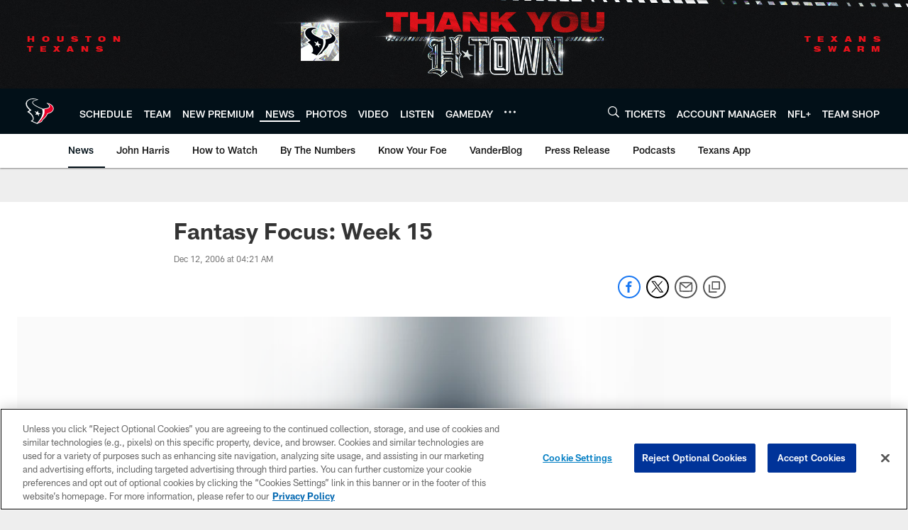

--- FILE ---
content_type: text/html; charset=utf-8
request_url: https://www.google.com/recaptcha/api2/aframe
body_size: 267
content:
<!DOCTYPE HTML><html><head><meta http-equiv="content-type" content="text/html; charset=UTF-8"></head><body><script nonce="zXUIAt8VOFUwoim5N_ixuw">/** Anti-fraud and anti-abuse applications only. See google.com/recaptcha */ try{var clients={'sodar':'https://pagead2.googlesyndication.com/pagead/sodar?'};window.addEventListener("message",function(a){try{if(a.source===window.parent){var b=JSON.parse(a.data);var c=clients[b['id']];if(c){var d=document.createElement('img');d.src=c+b['params']+'&rc='+(localStorage.getItem("rc::a")?sessionStorage.getItem("rc::b"):"");window.document.body.appendChild(d);sessionStorage.setItem("rc::e",parseInt(sessionStorage.getItem("rc::e")||0)+1);localStorage.setItem("rc::h",'1768839329150');}}}catch(b){}});window.parent.postMessage("_grecaptcha_ready", "*");}catch(b){}</script></body></html>

--- FILE ---
content_type: text/javascript; charset=utf-8
request_url: https://auth-id.houstontexans.com/accounts.webSdkBootstrap?apiKey=4_ziXn-UjSWKpxaaxI8MHTcw&pageURL=https%3A%2F%2Fwww.houstontexans.com%2Fnews%2Ffantasy-focus-week-15-2668003&sdk=js_latest&sdkBuild=18435&format=json
body_size: 429
content:
{
  "callId": "019bd70a203a7dd7bad79399d73f801b",
  "errorCode": 0,
  "apiVersion": 2,
  "statusCode": 200,
  "statusReason": "OK",
  "time": "2026-01-19T16:15:23.716Z",
  "hasGmid": "ver4"
}